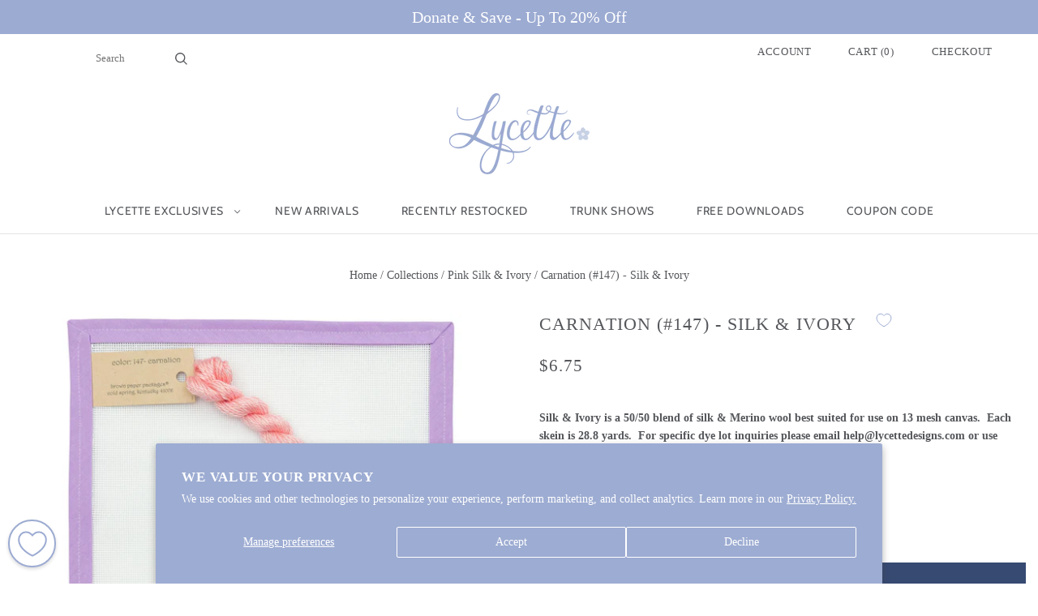

--- FILE ---
content_type: text/javascript; charset=utf-8
request_url: https://www.lycettedesigns.com/products/carnation-147-silk-ivory.js
body_size: 541
content:
{"id":6730663166085,"title":"Carnation (#147) - Silk \u0026 Ivory","handle":"carnation-147-silk-ivory","description":"\u003cstrong\u003eSilk \u0026amp; Ivory is a 50\/50 blend of silk \u0026amp; Merino wool best suited for use on 13 mesh canvas.  Each skein is 28.8 yards.  For specific dye lot inquiries please email help@lycettedesigns.com or use the Live Chat option in the lower left corner of this page. \u003c\/strong\u003e","published_at":"2022-10-07T22:46:20-04:00","created_at":"2022-09-30T13:32:50-04:00","vendor":"Brown Paper Packages","type":"Fiber","tags":["Non Exclusive"],"price":675,"price_min":675,"price_max":675,"available":false,"price_varies":false,"compare_at_price":675,"compare_at_price_min":675,"compare_at_price_max":675,"compare_at_price_varies":false,"variants":[{"id":39943191199877,"title":"Default Title","option1":"Default Title","option2":null,"option3":null,"sku":"","requires_shipping":true,"taxable":true,"featured_image":null,"available":false,"name":"Carnation (#147) - Silk \u0026 Ivory","public_title":null,"options":["Default Title"],"price":675,"weight":7,"compare_at_price":675,"inventory_management":"shopify","barcode":"73648268699877","requires_selling_plan":false,"selling_plan_allocations":[]}],"images":["\/\/cdn.shopify.com\/s\/files\/1\/0376\/5495\/4117\/products\/060_C4220.jpg?v=1665105843"],"featured_image":"\/\/cdn.shopify.com\/s\/files\/1\/0376\/5495\/4117\/products\/060_C4220.jpg?v=1665105843","options":[{"name":"Title","position":1,"values":["Default Title"]}],"url":"\/products\/carnation-147-silk-ivory","media":[{"alt":null,"id":22264413356165,"position":1,"preview_image":{"aspect_ratio":1.003,"height":2094,"width":2100,"src":"https:\/\/cdn.shopify.com\/s\/files\/1\/0376\/5495\/4117\/products\/060_C4220.jpg?v=1665105843"},"aspect_ratio":1.003,"height":2094,"media_type":"image","src":"https:\/\/cdn.shopify.com\/s\/files\/1\/0376\/5495\/4117\/products\/060_C4220.jpg?v=1665105843","width":2100}],"requires_selling_plan":false,"selling_plan_groups":[]}